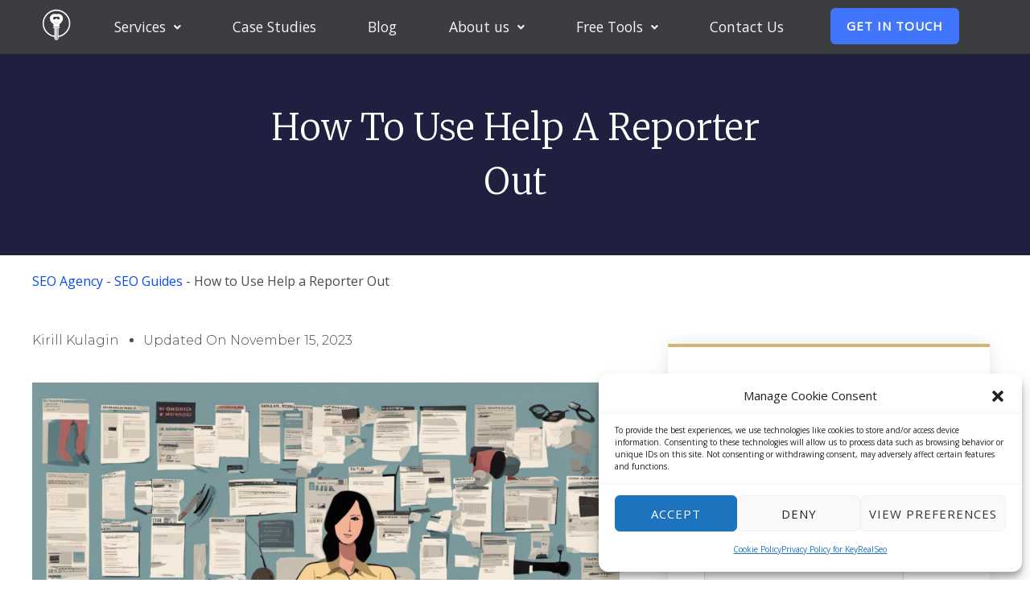

--- FILE ---
content_type: text/css
request_url: https://keyrealseo.com/wp-content/uploads/elementor/css/post-6407.css?ver=1743910456
body_size: 591
content:
.elementor-6407 .elementor-element.elementor-element-9ce3c62:not(.elementor-motion-effects-element-type-background), .elementor-6407 .elementor-element.elementor-element-9ce3c62 > .elementor-motion-effects-container > .elementor-motion-effects-layer{background-color:#3C3D41;}.elementor-6407 .elementor-element.elementor-element-9ce3c62{transition:background 0.3s, border 0.3s, border-radius 0.3s, box-shadow 0.3s;}.elementor-6407 .elementor-element.elementor-element-9ce3c62 > .elementor-background-overlay{transition:background 0.3s, border-radius 0.3s, opacity 0.3s;}.elementor-bc-flex-widget .elementor-6407 .elementor-element.elementor-element-aae0064.elementor-column .elementor-widget-wrap{align-items:center;}.elementor-6407 .elementor-element.elementor-element-aae0064.elementor-column.elementor-element[data-element_type="column"] > .elementor-widget-wrap.elementor-element-populated{align-content:center;align-items:center;}.elementor-6407 .elementor-element.elementor-element-aae0064 > .elementor-element-populated{transition:background 0.3s, border 0.3s, border-radius 0.3s, box-shadow 0.3s;}.elementor-6407 .elementor-element.elementor-element-aae0064 > .elementor-element-populated > .elementor-background-overlay{transition:background 0.3s, border-radius 0.3s, opacity 0.3s;}.elementor-6407 .elementor-element.elementor-element-db5a2fd{text-align:center;}.elementor-6407 .elementor-element.elementor-element-89119bf > .elementor-element-populated{transition:background 0.3s, border 0.3s, border-radius 0.3s, box-shadow 0.3s;}.elementor-6407 .elementor-element.elementor-element-89119bf > .elementor-element-populated > .elementor-background-overlay{transition:background 0.3s, border-radius 0.3s, opacity 0.3s;}.elementor-6407 .elementor-element.elementor-element-feb09b5 .hfe-nav-menu__toggle{margin-left:auto;}.elementor-6407 .elementor-element.elementor-element-feb09b5 .menu-item a.hfe-menu-item{padding-left:15px;padding-right:15px;}.elementor-6407 .elementor-element.elementor-element-feb09b5 .menu-item a.hfe-sub-menu-item{padding-left:calc( 15px + 20px );padding-right:15px;}.elementor-6407 .elementor-element.elementor-element-feb09b5 .hfe-nav-menu__layout-vertical .menu-item ul ul a.hfe-sub-menu-item{padding-left:calc( 15px + 40px );padding-right:15px;}.elementor-6407 .elementor-element.elementor-element-feb09b5 .hfe-nav-menu__layout-vertical .menu-item ul ul ul a.hfe-sub-menu-item{padding-left:calc( 15px + 60px );padding-right:15px;}.elementor-6407 .elementor-element.elementor-element-feb09b5 .hfe-nav-menu__layout-vertical .menu-item ul ul ul ul a.hfe-sub-menu-item{padding-left:calc( 15px + 80px );padding-right:15px;}.elementor-6407 .elementor-element.elementor-element-feb09b5 .menu-item a.hfe-menu-item, .elementor-6407 .elementor-element.elementor-element-feb09b5 .menu-item a.hfe-sub-menu-item{padding-top:15px;padding-bottom:15px;}.elementor-6407 .elementor-element.elementor-element-feb09b5 a.hfe-menu-item, .elementor-6407 .elementor-element.elementor-element-feb09b5 a.hfe-sub-menu-item{font-size:1.1em;font-weight:normal;}.elementor-6407 .elementor-element.elementor-element-feb09b5 .menu-item a.hfe-menu-item, .elementor-6407 .elementor-element.elementor-element-feb09b5 .sub-menu a.hfe-sub-menu-item{color:#F3F5F5;}.elementor-6407 .elementor-element.elementor-element-feb09b5 .sub-menu a.hfe-sub-menu-item,
								.elementor-6407 .elementor-element.elementor-element-feb09b5 .elementor-menu-toggle,
								.elementor-6407 .elementor-element.elementor-element-feb09b5 nav.hfe-dropdown li a.hfe-menu-item,
								.elementor-6407 .elementor-element.elementor-element-feb09b5 nav.hfe-dropdown li a.hfe-sub-menu-item,
								.elementor-6407 .elementor-element.elementor-element-feb09b5 nav.hfe-dropdown-expandible li a.hfe-menu-item,
								.elementor-6407 .elementor-element.elementor-element-feb09b5 nav.hfe-dropdown-expandible li a.hfe-sub-menu-item{color:var( --e-global-color-astglobalcolor6 );}.elementor-6407 .elementor-element.elementor-element-feb09b5 .sub-menu,
								.elementor-6407 .elementor-element.elementor-element-feb09b5 nav.hfe-dropdown,
								.elementor-6407 .elementor-element.elementor-element-feb09b5 nav.hfe-dropdown-expandible,
								.elementor-6407 .elementor-element.elementor-element-feb09b5 nav.hfe-dropdown .menu-item a.hfe-menu-item,
								.elementor-6407 .elementor-element.elementor-element-feb09b5 nav.hfe-dropdown .menu-item a.hfe-sub-menu-item{background-color:#fff;}.elementor-6407 .elementor-element.elementor-element-feb09b5 ul.sub-menu{width:220px;}.elementor-6407 .elementor-element.elementor-element-feb09b5 .sub-menu a.hfe-sub-menu-item,
						 .elementor-6407 .elementor-element.elementor-element-feb09b5 nav.hfe-dropdown li a.hfe-menu-item,
						 .elementor-6407 .elementor-element.elementor-element-feb09b5 nav.hfe-dropdown li a.hfe-sub-menu-item,
						 .elementor-6407 .elementor-element.elementor-element-feb09b5 nav.hfe-dropdown-expandible li a.hfe-menu-item,
						 .elementor-6407 .elementor-element.elementor-element-feb09b5 nav.hfe-dropdown-expandible li a.hfe-sub-menu-item{padding-top:15px;padding-bottom:15px;}.elementor-6407 .elementor-element.elementor-element-feb09b5 .sub-menu li.menu-item:not(:last-child),
						.elementor-6407 .elementor-element.elementor-element-feb09b5 nav.hfe-dropdown li.menu-item:not(:last-child),
						.elementor-6407 .elementor-element.elementor-element-feb09b5 nav.hfe-dropdown-expandible li.menu-item:not(:last-child){border-bottom-style:solid;border-bottom-color:#c4c4c4;border-bottom-width:1px;}.elementor-6407 .elementor-element.elementor-element-feb09b5 div.hfe-nav-menu-icon{color:var( --e-global-color-astglobalcolor4 );}.elementor-6407 .elementor-element.elementor-element-feb09b5 div.hfe-nav-menu-icon svg{fill:var( --e-global-color-astglobalcolor4 );}.elementor-6407 .elementor-element.elementor-element-feb09b5{width:var( --container-widget-width, 80% );max-width:80%;--container-widget-width:80%;--container-widget-flex-grow:0;align-self:flex-start;}.elementor-6407 .elementor-element.elementor-element-eddc353 .elementor-button .elementor-align-icon-right{margin-left:0px;}.elementor-6407 .elementor-element.elementor-element-eddc353 .elementor-button .elementor-align-icon-left{margin-right:0px;}.elementor-6407 .elementor-element.elementor-element-eddc353 .elementor-button{font-weight:700;padding:15px 20px 15px 20px;}.elementor-6407 .elementor-element.elementor-element-eddc353 > .elementor-widget-container{margin:0px 0px 0px 0px;padding:0px 0px 0px 0px;}.elementor-6407 .elementor-element.elementor-element-eddc353{width:var( --container-widget-width, 19% );max-width:19%;--container-widget-width:19%;--container-widget-flex-grow:0;align-self:flex-start;}@media(max-width:1024px){.elementor-bc-flex-widget .elementor-6407 .elementor-element.elementor-element-89119bf.elementor-column .elementor-widget-wrap{align-items:center;}.elementor-6407 .elementor-element.elementor-element-89119bf.elementor-column.elementor-element[data-element_type="column"] > .elementor-widget-wrap.elementor-element-populated{align-content:center;align-items:center;}.elementor-6407 .elementor-element.elementor-element-89119bf > .elementor-element-populated{padding:0% 0% 0% 90%;}}@media(max-width:767px){.elementor-6407 .elementor-element.elementor-element-aae0064{width:15%;}.elementor-bc-flex-widget .elementor-6407 .elementor-element.elementor-element-aae0064.elementor-column .elementor-widget-wrap{align-items:center;}.elementor-6407 .elementor-element.elementor-element-aae0064.elementor-column.elementor-element[data-element_type="column"] > .elementor-widget-wrap.elementor-element-populated{align-content:center;align-items:center;}.elementor-6407 .elementor-element.elementor-element-89119bf{width:90%;}.elementor-6407 .elementor-element.elementor-element-89119bf > .elementor-element-populated{padding:0% 0% 0% 0%;}.elementor-6407 .elementor-element.elementor-element-feb09b5 .menu-item a.hfe-menu-item{padding-left:0px;padding-right:0px;}.elementor-6407 .elementor-element.elementor-element-feb09b5 .menu-item a.hfe-sub-menu-item{padding-left:calc( 0px + 20px );padding-right:0px;}.elementor-6407 .elementor-element.elementor-element-feb09b5 .hfe-nav-menu__layout-vertical .menu-item ul ul a.hfe-sub-menu-item{padding-left:calc( 0px + 40px );padding-right:0px;}.elementor-6407 .elementor-element.elementor-element-feb09b5 .hfe-nav-menu__layout-vertical .menu-item ul ul ul a.hfe-sub-menu-item{padding-left:calc( 0px + 60px );padding-right:0px;}.elementor-6407 .elementor-element.elementor-element-feb09b5 .hfe-nav-menu__layout-vertical .menu-item ul ul ul ul a.hfe-sub-menu-item{padding-left:calc( 0px + 80px );padding-right:0px;}.elementor-6407 .elementor-element.elementor-element-feb09b5 > .elementor-widget-container{padding:0% 0% 0% 0%;}.elementor-6407 .elementor-element.elementor-element-feb09b5{width:auto;max-width:auto;align-self:center;}}@media(min-width:768px){.elementor-6407 .elementor-element.elementor-element-aae0064{width:5%;}.elementor-6407 .elementor-element.elementor-element-89119bf{width:95%;}}@media(max-width:1024px) and (min-width:768px){.elementor-6407 .elementor-element.elementor-element-89119bf{width:90%;}}

--- FILE ---
content_type: text/css
request_url: https://keyrealseo.com/wp-content/uploads/elementor/css/post-4882.css?ver=1744015395
body_size: 90
content:
.elementor-4882 .elementor-element.elementor-element-6ad90d4e:not(.elementor-motion-effects-element-type-background), .elementor-4882 .elementor-element.elementor-element-6ad90d4e > .elementor-motion-effects-container > .elementor-motion-effects-layer{background-color:#101217;}.elementor-4882 .elementor-element.elementor-element-6ad90d4e{transition:background 0.3s, border 0.3s, border-radius 0.3s, box-shadow 0.3s;padding:30px 0px 0px 0px;}.elementor-4882 .elementor-element.elementor-element-6ad90d4e > .elementor-background-overlay{transition:background 0.3s, border-radius 0.3s, opacity 0.3s;}.elementor-4882 .elementor-element.elementor-element-3155e96a{color:#FFFFFF;}.elementor-4882 .elementor-element.elementor-element-4080c6fa{--grid-template-columns:repeat(2, auto);--icon-size:17px;--grid-column-gap:5px;--grid-row-gap:0px;}.elementor-4882 .elementor-element.elementor-element-4080c6fa .elementor-widget-container{text-align:center;}.elementor-4882 .elementor-element.elementor-element-78009206 .elementor-heading-title{color:#FFFFFF;font-size:25px;}.elementor-4882 .elementor-element.elementor-element-78009206 > .elementor-widget-container{margin:0px 0px 0px 20px;}.elementor-4882 .elementor-element.elementor-element-61536a30 .elementor-menu-toggle{margin:0 auto;}.elementor-4882 .elementor-element.elementor-element-61536a30 .elementor-nav-menu--main .elementor-item{color:#FFFFFF;fill:#FFFFFF;}.elementor-4882 .elementor-element.elementor-element-7f4ebd90 .elementor-heading-title{color:#FFFFFF;font-size:25px;}.elementor-4882 .elementor-element.elementor-element-7f4ebd90 > .elementor-widget-container{margin:0px 0px 0px 020px;}.elementor-4882 .elementor-element.elementor-element-31a1c22b .elementor-menu-toggle{margin:0 auto;}.elementor-4882 .elementor-element.elementor-element-31a1c22b .elementor-nav-menu--main .elementor-item{color:#FFFFFF;fill:#FFFFFF;}.elementor-4882 .elementor-element.elementor-element-2c7a5d47 .elementor-heading-title{color:#FFFFFF;font-size:25px;}.elementor-4882 .elementor-element.elementor-element-2c7a5d47 > .elementor-widget-container{margin:0px 0px 0px 20px;}.elementor-4882 .elementor-element.elementor-element-3de93f79 .elementor-menu-toggle{margin:0 auto;}.elementor-4882 .elementor-element.elementor-element-3de93f79 .elementor-nav-menu--main .elementor-item{color:#FFFFFF;fill:#FFFFFF;}.elementor-4882 .elementor-element.elementor-element-61ca2215 .elementor-heading-title{color:#FFFFFF;font-size:25px;}.elementor-4882 .elementor-element.elementor-element-48566b1e{color:#FFFFFF;}.elementor-4882 .elementor-element.elementor-element-64ad80dd:not(.elementor-motion-effects-element-type-background), .elementor-4882 .elementor-element.elementor-element-64ad80dd > .elementor-motion-effects-container > .elementor-motion-effects-layer{background-color:#101217;}.elementor-4882 .elementor-element.elementor-element-64ad80dd{transition:background 0.3s, border 0.3s, border-radius 0.3s, box-shadow 0.3s;}.elementor-4882 .elementor-element.elementor-element-64ad80dd > .elementor-background-overlay{transition:background 0.3s, border-radius 0.3s, opacity 0.3s;}.elementor-4882 .elementor-element.elementor-element-1e83ad6e{color:#FFFFFF;}.elementor-4882 .elementor-element.elementor-element-187b1b9a{color:#FFFFFF;}

--- FILE ---
content_type: text/css
request_url: https://keyrealseo.com/wp-content/uploads/elementor/css/post-2119.css?ver=1716008680
body_size: 1757
content:
.elementor-2119 .elementor-element.elementor-element-6b2f5f2:not(.elementor-motion-effects-element-type-background), .elementor-2119 .elementor-element.elementor-element-6b2f5f2 > .elementor-motion-effects-container > .elementor-motion-effects-layer{background-color:#3C3D41;}.elementor-2119 .elementor-element.elementor-element-6b2f5f2{transition:background 0.3s, border 0.3s, border-radius 0.3s, box-shadow 0.3s;}.elementor-2119 .elementor-element.elementor-element-6b2f5f2 > .elementor-background-overlay{transition:background 0.3s, border-radius 0.3s, opacity 0.3s;}.elementor-2119 .elementor-element.elementor-element-c5a7177 > .elementor-element-populated{transition:background 0.3s, border 0.3s, border-radius 0.3s, box-shadow 0.3s;}.elementor-2119 .elementor-element.elementor-element-c5a7177 > .elementor-element-populated > .elementor-background-overlay{transition:background 0.3s, border-radius 0.3s, opacity 0.3s;}.elementor-2119 .elementor-element.elementor-element-764f6f6 > .elementor-element-populated{transition:background 0.3s, border 0.3s, border-radius 0.3s, box-shadow 0.3s;}.elementor-2119 .elementor-element.elementor-element-764f6f6 > .elementor-element-populated > .elementor-background-overlay{transition:background 0.3s, border-radius 0.3s, opacity 0.3s;}.elementor-2119 .elementor-element.elementor-element-94d226c .hfe-nav-menu__toggle{margin-left:auto;}.elementor-2119 .elementor-element.elementor-element-94d226c .menu-item a.hfe-menu-item{padding-left:15px;padding-right:15px;}.elementor-2119 .elementor-element.elementor-element-94d226c .menu-item a.hfe-sub-menu-item{padding-left:calc( 15px + 20px );padding-right:15px;}.elementor-2119 .elementor-element.elementor-element-94d226c .hfe-nav-menu__layout-vertical .menu-item ul ul a.hfe-sub-menu-item{padding-left:calc( 15px + 40px );padding-right:15px;}.elementor-2119 .elementor-element.elementor-element-94d226c .hfe-nav-menu__layout-vertical .menu-item ul ul ul a.hfe-sub-menu-item{padding-left:calc( 15px + 60px );padding-right:15px;}.elementor-2119 .elementor-element.elementor-element-94d226c .hfe-nav-menu__layout-vertical .menu-item ul ul ul ul a.hfe-sub-menu-item{padding-left:calc( 15px + 80px );padding-right:15px;}.elementor-2119 .elementor-element.elementor-element-94d226c .menu-item a.hfe-menu-item, .elementor-2119 .elementor-element.elementor-element-94d226c .menu-item a.hfe-sub-menu-item{padding-top:15px;padding-bottom:15px;}.elementor-2119 .elementor-element.elementor-element-94d226c a.hfe-menu-item, .elementor-2119 .elementor-element.elementor-element-94d226c a.hfe-sub-menu-item{font-size:1.1em;font-weight:normal;}.elementor-2119 .elementor-element.elementor-element-94d226c .menu-item a.hfe-menu-item, .elementor-2119 .elementor-element.elementor-element-94d226c .sub-menu a.hfe-sub-menu-item{color:#F3F5F5;}.elementor-2119 .elementor-element.elementor-element-94d226c .sub-menu a.hfe-sub-menu-item,
								.elementor-2119 .elementor-element.elementor-element-94d226c .elementor-menu-toggle,
								.elementor-2119 .elementor-element.elementor-element-94d226c nav.hfe-dropdown li a.hfe-menu-item,
								.elementor-2119 .elementor-element.elementor-element-94d226c nav.hfe-dropdown li a.hfe-sub-menu-item,
								.elementor-2119 .elementor-element.elementor-element-94d226c nav.hfe-dropdown-expandible li a.hfe-menu-item,
								.elementor-2119 .elementor-element.elementor-element-94d226c nav.hfe-dropdown-expandible li a.hfe-sub-menu-item{color:var( --e-global-color-astglobalcolor6 );}.elementor-2119 .elementor-element.elementor-element-94d226c .sub-menu,
								.elementor-2119 .elementor-element.elementor-element-94d226c nav.hfe-dropdown,
								.elementor-2119 .elementor-element.elementor-element-94d226c nav.hfe-dropdown-expandible,
								.elementor-2119 .elementor-element.elementor-element-94d226c nav.hfe-dropdown .menu-item a.hfe-menu-item,
								.elementor-2119 .elementor-element.elementor-element-94d226c nav.hfe-dropdown .menu-item a.hfe-sub-menu-item{background-color:#fff;}.elementor-2119 .elementor-element.elementor-element-94d226c ul.sub-menu{width:220px;}.elementor-2119 .elementor-element.elementor-element-94d226c .sub-menu a.hfe-sub-menu-item,
						 .elementor-2119 .elementor-element.elementor-element-94d226c nav.hfe-dropdown li a.hfe-menu-item,
						 .elementor-2119 .elementor-element.elementor-element-94d226c nav.hfe-dropdown li a.hfe-sub-menu-item,
						 .elementor-2119 .elementor-element.elementor-element-94d226c nav.hfe-dropdown-expandible li a.hfe-menu-item,
						 .elementor-2119 .elementor-element.elementor-element-94d226c nav.hfe-dropdown-expandible li a.hfe-sub-menu-item{padding-top:15px;padding-bottom:15px;}.elementor-2119 .elementor-element.elementor-element-94d226c .sub-menu li.menu-item:not(:last-child),
						.elementor-2119 .elementor-element.elementor-element-94d226c nav.hfe-dropdown li.menu-item:not(:last-child),
						.elementor-2119 .elementor-element.elementor-element-94d226c nav.hfe-dropdown-expandible li.menu-item:not(:last-child){border-bottom-style:solid;border-bottom-color:#c4c4c4;border-bottom-width:1px;}.elementor-2119 .elementor-element.elementor-element-94d226c div.hfe-nav-menu-icon{color:var( --e-global-color-astglobalcolor4 );}.elementor-2119 .elementor-element.elementor-element-94d226c div.hfe-nav-menu-icon svg{fill:var( --e-global-color-astglobalcolor4 );}.elementor-2119 .elementor-element.elementor-element-94d226c{width:var( --container-widget-width, 80% );max-width:80%;--container-widget-width:80%;--container-widget-flex-grow:0;align-self:flex-start;}.elementor-2119 .elementor-element.elementor-element-2914339 .elementor-button .elementor-align-icon-right{margin-left:0px;}.elementor-2119 .elementor-element.elementor-element-2914339 .elementor-button .elementor-align-icon-left{margin-right:0px;}.elementor-2119 .elementor-element.elementor-element-2914339 .elementor-button{font-weight:700;padding:15px 20px 15px 20px;}.elementor-2119 .elementor-element.elementor-element-2914339 > .elementor-widget-container{margin:0px 0px 0px 0px;padding:0px 0px 0px 0px;}.elementor-2119 .elementor-element.elementor-element-2914339{width:var( --container-widget-width, 19% );max-width:19%;--container-widget-width:19%;--container-widget-flex-grow:0;align-self:flex-start;}.elementor-2119 .elementor-element.elementor-element-6c8733f0 > .elementor-container{max-width:650px;min-height:250px;}.elementor-2119 .elementor-element.elementor-element-6c8733f0:not(.elementor-motion-effects-element-type-background), .elementor-2119 .elementor-element.elementor-element-6c8733f0 > .elementor-motion-effects-container > .elementor-motion-effects-layer{background-color:#211f40;}.elementor-2119 .elementor-element.elementor-element-6c8733f0{transition:background 0.3s, border 0.3s, border-radius 0.3s, box-shadow 0.3s;}.elementor-2119 .elementor-element.elementor-element-6c8733f0 > .elementor-background-overlay{transition:background 0.3s, border-radius 0.3s, opacity 0.3s;}.elementor-2119 .elementor-element.elementor-element-298461be > .elementor-widget-wrap > .elementor-widget:not(.elementor-widget__width-auto):not(.elementor-widget__width-initial):not(:last-child):not(.elementor-absolute){margin-bottom:10px;}.elementor-2119 .elementor-element.elementor-element-6a35db9d{text-align:center;}.elementor-2119 .elementor-element.elementor-element-6a35db9d .elementor-heading-title{color:#ffffff;font-family:"Merriweather", Sans-serif;font-size:45px;font-weight:300;text-transform:capitalize;line-height:1.5em;}.elementor-2119 .elementor-element.elementor-element-14c116f1 > .elementor-container{max-width:1200px;}.elementor-2119 .elementor-element.elementor-element-14c116f1{margin-top:20px;margin-bottom:80px;}.elementor-2119 .elementor-element.elementor-element-762d899b > .elementor-element-populated{padding:0px 50px 0px 0px;}.elementor-2119 .elementor-element.elementor-element-56b601ff .elementor-icon-list-items:not(.elementor-inline-items) .elementor-icon-list-item:not(:last-child){padding-bottom:calc(25px/2);}.elementor-2119 .elementor-element.elementor-element-56b601ff .elementor-icon-list-items:not(.elementor-inline-items) .elementor-icon-list-item:not(:first-child){margin-top:calc(25px/2);}.elementor-2119 .elementor-element.elementor-element-56b601ff .elementor-icon-list-items.elementor-inline-items .elementor-icon-list-item{margin-right:calc(25px/2);margin-left:calc(25px/2);}.elementor-2119 .elementor-element.elementor-element-56b601ff .elementor-icon-list-items.elementor-inline-items{margin-right:calc(-25px/2);margin-left:calc(-25px/2);}body.rtl .elementor-2119 .elementor-element.elementor-element-56b601ff .elementor-icon-list-items.elementor-inline-items .elementor-icon-list-item:after{left:calc(-25px/2);}body:not(.rtl) .elementor-2119 .elementor-element.elementor-element-56b601ff .elementor-icon-list-items.elementor-inline-items .elementor-icon-list-item:after{right:calc(-25px/2);}.elementor-2119 .elementor-element.elementor-element-56b601ff .elementor-icon-list-item:not(:last-child):after{content:"";height:18%;border-color:#4a4a4a;}.elementor-2119 .elementor-element.elementor-element-56b601ff .elementor-icon-list-items:not(.elementor-inline-items) .elementor-icon-list-item:not(:last-child):after{border-top-style:dotted;border-top-width:5px;}.elementor-2119 .elementor-element.elementor-element-56b601ff .elementor-icon-list-items.elementor-inline-items .elementor-icon-list-item:not(:last-child):after{border-left-style:dotted;}.elementor-2119 .elementor-element.elementor-element-56b601ff .elementor-inline-items .elementor-icon-list-item:not(:last-child):after{border-left-width:5px;}.elementor-2119 .elementor-element.elementor-element-56b601ff .elementor-icon-list-icon{width:0px;}.elementor-2119 .elementor-element.elementor-element-56b601ff .elementor-icon-list-icon i{font-size:0px;}.elementor-2119 .elementor-element.elementor-element-56b601ff .elementor-icon-list-icon svg{--e-icon-list-icon-size:0px;}.elementor-2119 .elementor-element.elementor-element-56b601ff .elementor-icon-list-text, .elementor-2119 .elementor-element.elementor-element-56b601ff .elementor-icon-list-text a{color:#4a4a4a;}.elementor-2119 .elementor-element.elementor-element-56b601ff .elementor-icon-list-item{font-family:"Montserrat", Sans-serif;font-size:16px;font-weight:300;text-transform:capitalize;}.elementor-2119 .elementor-element.elementor-element-2f9e0d2{--item-text-hover-decoration:underline;}.elementor-2119 .elementor-element.elementor-element-263ed168{text-align:left;color:#4a4a4a;font-family:"Montserrat", Sans-serif;font-size:16px;}.elementor-2119 .elementor-element.elementor-element-263ed168 > .elementor-widget-container{margin:50px 0px 0px 0px;}.elementor-2119 .elementor-element.elementor-element-57fd5f54:not(.elementor-motion-effects-element-type-background), .elementor-2119 .elementor-element.elementor-element-57fd5f54 > .elementor-motion-effects-container > .elementor-motion-effects-layer{background-color:#ffffff;}.elementor-2119 .elementor-element.elementor-element-57fd5f54{border-style:solid;border-width:4px 0px 0px 0px;border-color:#d3b574;box-shadow:0px 0px 20px 0px rgba(0,0,0,0.1);transition:background 0.3s, border 0.3s, border-radius 0.3s, box-shadow 0.3s;margin-top:80px;margin-bottom:0px;}.elementor-2119 .elementor-element.elementor-element-57fd5f54 > .elementor-background-overlay{transition:background 0.3s, border-radius 0.3s, opacity 0.3s;}.elementor-2119 .elementor-element.elementor-element-1e49f0fa > .elementor-element-populated{padding:50px 45px 50px 45px;}.elementor-2119 .elementor-element.elementor-element-6a477afc{text-align:center;}.elementor-2119 .elementor-element.elementor-element-6a477afc .elementor-heading-title{color:#16163f;font-family:"Merriweather", Sans-serif;font-size:30px;font-weight:300;text-transform:capitalize;-webkit-text-stroke-color:#000;stroke:#000;}.elementor-2119 .elementor-element.elementor-element-e65cedf{width:var( --container-widget-width, 80% );max-width:80%;--container-widget-width:80%;--container-widget-flex-grow:0;}.elementor-2119 .elementor-element.elementor-element-7167ab8b > .elementor-container{max-width:1200px;}.elementor-2119 .elementor-element.elementor-element-7167ab8b{margin-top:0px;margin-bottom:150px;}.elementor-2119 .elementor-element.elementor-element-865952d{text-align:center;}.elementor-2119 .elementor-element.elementor-element-865952d > .elementor-widget-container{margin:20px 20px 20px 20px;}.elementor-2119 .elementor-element.elementor-element-118d96a2 .elementor-posts-container .elementor-post__thumbnail{padding-bottom:calc( 0.66 * 100% );}.elementor-2119 .elementor-element.elementor-element-118d96a2:after{content:"0.66";}.elementor-2119 .elementor-element.elementor-element-118d96a2 .elementor-post__meta-data span + span:before{content:"•";}.elementor-2119 .elementor-element.elementor-element-118d96a2{--grid-column-gap:30px;--grid-row-gap:35px;}.elementor-2119 .elementor-element.elementor-element-118d96a2 .elementor-post__text{margin-top:20px;}.elementor-2119 .elementor-element.elementor-element-118d96a2 .elementor-post__badge{right:0;}.elementor-2119 .elementor-element.elementor-element-118d96a2 .elementor-post__card .elementor-post__badge{margin:20px;}.elementor-2119 .elementor-element.elementor-element-118d96a2 > .elementor-widget-container{padding:20px 0px 0px 0px;}.elementor-2119 .elementor-element.elementor-element-7f07903{text-align:center;}.elementor-2119 .elementor-element.elementor-element-7f07903 > .elementor-widget-container{margin:20px 20px 20px 20px;}.elementor-2119 .elementor-element.elementor-element-62679f1a:not(.elementor-motion-effects-element-type-background), .elementor-2119 .elementor-element.elementor-element-62679f1a > .elementor-motion-effects-container > .elementor-motion-effects-layer{background-color:#101217;}.elementor-2119 .elementor-element.elementor-element-62679f1a{transition:background 0.3s, border 0.3s, border-radius 0.3s, box-shadow 0.3s;padding:30px 0px 0px 0px;}.elementor-2119 .elementor-element.elementor-element-62679f1a > .elementor-background-overlay{transition:background 0.3s, border-radius 0.3s, opacity 0.3s;}.elementor-2119 .elementor-element.elementor-element-72467ab5{color:#FFFFFF;}.elementor-2119 .elementor-element.elementor-element-612d30b{--grid-template-columns:repeat(6, auto);--icon-size:10px;--grid-column-gap:5px;--grid-row-gap:0px;}.elementor-2119 .elementor-element.elementor-element-612d30b .elementor-widget-container{text-align:center;}.elementor-2119 .elementor-element.elementor-element-4200a6c5 .elementor-heading-title{color:#FFFFFF;font-size:25px;}.elementor-2119 .elementor-element.elementor-element-4200a6c5 > .elementor-widget-container{margin:0px 0px 0px 20px;}.elementor-2119 .elementor-element.elementor-element-70d9f439 .elementor-menu-toggle{margin:0 auto;}.elementor-2119 .elementor-element.elementor-element-70d9f439 .elementor-nav-menu--main .elementor-item{color:#FFFFFF;fill:#FFFFFF;}.elementor-2119 .elementor-element.elementor-element-2c8855f2 .elementor-heading-title{color:#FFFFFF;font-size:25px;}.elementor-2119 .elementor-element.elementor-element-2c8855f2 > .elementor-widget-container{margin:0px 0px 0px 020px;}.elementor-2119 .elementor-element.elementor-element-3ecbcd94 .elementor-menu-toggle{margin:0 auto;}.elementor-2119 .elementor-element.elementor-element-3ecbcd94 .elementor-nav-menu--main .elementor-item{color:#FFFFFF;fill:#FFFFFF;}.elementor-2119 .elementor-element.elementor-element-6798fa96 .elementor-heading-title{color:#FFFFFF;font-size:25px;}.elementor-2119 .elementor-element.elementor-element-6798fa96 > .elementor-widget-container{margin:0px 0px 0px 20px;}.elementor-2119 .elementor-element.elementor-element-38526ee9 .elementor-menu-toggle{margin:0 auto;}.elementor-2119 .elementor-element.elementor-element-38526ee9 .elementor-nav-menu--main .elementor-item{color:#FFFFFF;fill:#FFFFFF;}.elementor-2119 .elementor-element.elementor-element-20935407 .elementor-heading-title{color:#FFFFFF;font-size:25px;}.elementor-2119 .elementor-element.elementor-element-3eba4603{color:#FFFFFF;}.elementor-2119 .elementor-element.elementor-element-283feb3b:not(.elementor-motion-effects-element-type-background), .elementor-2119 .elementor-element.elementor-element-283feb3b > .elementor-motion-effects-container > .elementor-motion-effects-layer{background-color:#101217;}.elementor-2119 .elementor-element.elementor-element-283feb3b{transition:background 0.3s, border 0.3s, border-radius 0.3s, box-shadow 0.3s;}.elementor-2119 .elementor-element.elementor-element-283feb3b > .elementor-background-overlay{transition:background 0.3s, border-radius 0.3s, opacity 0.3s;}.elementor-2119 .elementor-element.elementor-element-35a123c9{color:#FFFFFF;}.elementor-2119 .elementor-element.elementor-element-63430ac4{color:#FFFFFF;}body.elementor-page-2119:not(.elementor-motion-effects-element-type-background), body.elementor-page-2119 > .elementor-motion-effects-container > .elementor-motion-effects-layer{background-color:#ffffff;}@media(max-width:1024px){.elementor-bc-flex-widget .elementor-2119 .elementor-element.elementor-element-764f6f6.elementor-column .elementor-widget-wrap{align-items:center;}.elementor-2119 .elementor-element.elementor-element-764f6f6.elementor-column.elementor-element[data-element_type="column"] > .elementor-widget-wrap.elementor-element-populated{align-content:center;align-items:center;}.elementor-2119 .elementor-element.elementor-element-764f6f6 > .elementor-element-populated{padding:0% 0% 0% 90%;}.elementor-2119 .elementor-element.elementor-element-6a35db9d .elementor-heading-title{font-size:38px;}.elementor-2119 .elementor-element.elementor-element-14c116f1{margin-top:80px;margin-bottom:80px;padding:0px 25px 0px 25px;}.elementor-2119 .elementor-element.elementor-element-762d899b > .elementor-element-populated{padding:0px 0px 0px 0px;}.elementor-2119 .elementor-element.elementor-element-6a477afc .elementor-heading-title{font-size:45px;}.elementor-2119 .elementor-element.elementor-element-7167ab8b{padding:0px 25px 0px 25px;}}@media(max-width:767px){.elementor-2119 .elementor-element.elementor-element-c5a7177{width:15%;}.elementor-bc-flex-widget .elementor-2119 .elementor-element.elementor-element-c5a7177.elementor-column .elementor-widget-wrap{align-items:center;}.elementor-2119 .elementor-element.elementor-element-c5a7177.elementor-column.elementor-element[data-element_type="column"] > .elementor-widget-wrap.elementor-element-populated{align-content:center;align-items:center;}.elementor-2119 .elementor-element.elementor-element-764f6f6{width:90%;}.elementor-2119 .elementor-element.elementor-element-764f6f6 > .elementor-element-populated{padding:0% 0% 0% 0%;}.elementor-2119 .elementor-element.elementor-element-94d226c .menu-item a.hfe-menu-item{padding-left:0px;padding-right:0px;}.elementor-2119 .elementor-element.elementor-element-94d226c .menu-item a.hfe-sub-menu-item{padding-left:calc( 0px + 20px );padding-right:0px;}.elementor-2119 .elementor-element.elementor-element-94d226c .hfe-nav-menu__layout-vertical .menu-item ul ul a.hfe-sub-menu-item{padding-left:calc( 0px + 40px );padding-right:0px;}.elementor-2119 .elementor-element.elementor-element-94d226c .hfe-nav-menu__layout-vertical .menu-item ul ul ul a.hfe-sub-menu-item{padding-left:calc( 0px + 60px );padding-right:0px;}.elementor-2119 .elementor-element.elementor-element-94d226c .hfe-nav-menu__layout-vertical .menu-item ul ul ul ul a.hfe-sub-menu-item{padding-left:calc( 0px + 80px );padding-right:0px;}.elementor-2119 .elementor-element.elementor-element-94d226c > .elementor-widget-container{padding:0% 0% 0% 0%;}.elementor-2119 .elementor-element.elementor-element-94d226c{width:auto;max-width:auto;align-self:center;}.elementor-2119 .elementor-element.elementor-element-6a35db9d .elementor-heading-title{font-size:30px;}.elementor-2119 .elementor-element.elementor-element-6a477afc .elementor-heading-title{font-size:40px;}.elementor-2119 .elementor-element.elementor-element-118d96a2 .elementor-posts-container .elementor-post__thumbnail{padding-bottom:calc( 0.5 * 100% );}.elementor-2119 .elementor-element.elementor-element-118d96a2:after{content:"0.5";}}@media(min-width:768px){.elementor-2119 .elementor-element.elementor-element-c5a7177{width:5%;}.elementor-2119 .elementor-element.elementor-element-764f6f6{width:95%;}.elementor-2119 .elementor-element.elementor-element-762d899b{width:65%;}.elementor-2119 .elementor-element.elementor-element-1fb82b0e{width:35%;}}@media(max-width:1024px) and (min-width:768px){.elementor-2119 .elementor-element.elementor-element-764f6f6{width:90%;}.elementor-2119 .elementor-element.elementor-element-762d899b{width:100%;}.elementor-2119 .elementor-element.elementor-element-1fb82b0e{width:100%;}}

--- FILE ---
content_type: text/css
request_url: https://keyrealseo.com/wp-content/uploads/elementor/css/post-5326.css?ver=1713093616
body_size: 704
content:
.elementor-5326 .elementor-element.elementor-element-356d2d > .elementor-container{max-width:560px;}.elementor-5326 .elementor-element.elementor-element-356d2d{transition:background 0.3s, border 0.3s, border-radius 0.3s, box-shadow 0.3s;}.elementor-5326 .elementor-element.elementor-element-356d2d > .elementor-background-overlay{transition:background 0.3s, border-radius 0.3s, opacity 0.3s;}.elementor-5326 .elementor-element.elementor-element-2dca8de1 > .elementor-element-populated{padding:0px 0px 0px 0px;}.elementor-5326 .elementor-element.elementor-element-51da52fe{text-align:center;}.elementor-5326 .elementor-element.elementor-element-51da52fe .elementor-heading-title{color:#FFFFFF;font-family:"Domine", Sans-serif;font-size:40px;font-weight:bold;text-transform:uppercase;line-height:56px;letter-spacing:2.55px;}.elementor-5326 .elementor-element.elementor-element-51da52fe > .elementor-widget-container{padding:0% 0% 2% 0%;}.elementor-5326 .elementor-element.elementor-element-36d214ae .elementor-field-group{padding-right:calc( 26px/2 );padding-left:calc( 26px/2 );margin-bottom:24px;}.elementor-5326 .elementor-element.elementor-element-36d214ae .elementor-form-fields-wrapper{margin-left:calc( -26px/2 );margin-right:calc( -26px/2 );margin-bottom:-24px;}.elementor-5326 .elementor-element.elementor-element-36d214ae .elementor-field-group.recaptcha_v3-bottomleft, .elementor-5326 .elementor-element.elementor-element-36d214ae .elementor-field-group.recaptcha_v3-bottomright{margin-bottom:0;}body.rtl .elementor-5326 .elementor-element.elementor-element-36d214ae .elementor-labels-inline .elementor-field-group > label{padding-left:12px;}body:not(.rtl) .elementor-5326 .elementor-element.elementor-element-36d214ae .elementor-labels-inline .elementor-field-group > label{padding-right:12px;}body .elementor-5326 .elementor-element.elementor-element-36d214ae .elementor-labels-above .elementor-field-group > label{padding-bottom:12px;}.elementor-5326 .elementor-element.elementor-element-36d214ae .elementor-field-group > label, .elementor-5326 .elementor-element.elementor-element-36d214ae .elementor-field-subgroup label{color:#FFFFFF;}.elementor-5326 .elementor-element.elementor-element-36d214ae .elementor-mark-required .elementor-field-label:after{color:#FFFFFF;}.elementor-5326 .elementor-element.elementor-element-36d214ae .elementor-field-group > label{font-family:"Work Sans", Sans-serif;font-size:12px;font-weight:normal;text-transform:capitalize;}.elementor-5326 .elementor-element.elementor-element-36d214ae .elementor-field-type-html{padding-bottom:0px;}.elementor-5326 .elementor-element.elementor-element-36d214ae .elementor-field-group .elementor-field{color:#000000;}.elementor-5326 .elementor-element.elementor-element-36d214ae .elementor-field-group .elementor-field, .elementor-5326 .elementor-element.elementor-element-36d214ae .elementor-field-subgroup label{font-family:"Work Sans", Sans-serif;font-size:14px;text-transform:capitalize;}.elementor-5326 .elementor-element.elementor-element-36d214ae .elementor-field-group:not(.elementor-field-type-upload) .elementor-field:not(.elementor-select-wrapper){background-color:#FFFFFF;border-color:#B0B6B6;border-width:0px 0px 0px 0px;border-radius:0px 0px 0px 0px;}.elementor-5326 .elementor-element.elementor-element-36d214ae .elementor-field-group .elementor-select-wrapper select{background-color:#FFFFFF;border-color:#B0B6B6;border-width:0px 0px 0px 0px;border-radius:0px 0px 0px 0px;}.elementor-5326 .elementor-element.elementor-element-36d214ae .elementor-field-group .elementor-select-wrapper::before{color:#B0B6B6;}.elementor-5326 .elementor-element.elementor-element-36d214ae .elementor-button{font-family:"Work Sans", Sans-serif;font-size:14px;font-weight:bold;text-transform:uppercase;line-height:28px;letter-spacing:2.92px;border-radius:0px 0px 0px 0px;}.elementor-5326 .elementor-element.elementor-element-36d214ae .e-form__buttons__wrapper__button-next{background-color:#000000;color:#FFFFFF;}.elementor-5326 .elementor-element.elementor-element-36d214ae .elementor-button[type="submit"]{background-color:#000000;color:#FFFFFF;}.elementor-5326 .elementor-element.elementor-element-36d214ae .elementor-button[type="submit"] svg *{fill:#FFFFFF;}.elementor-5326 .elementor-element.elementor-element-36d214ae .e-form__buttons__wrapper__button-previous{color:#ffffff;}.elementor-5326 .elementor-element.elementor-element-36d214ae .e-form__buttons__wrapper__button-next:hover{background-color:#FFFFFF;color:#003AF1;}.elementor-5326 .elementor-element.elementor-element-36d214ae .elementor-button[type="submit"]:hover{background-color:#FFFFFF;color:#003AF1;}.elementor-5326 .elementor-element.elementor-element-36d214ae .elementor-button[type="submit"]:hover svg *{fill:#003AF1;}.elementor-5326 .elementor-element.elementor-element-36d214ae .e-form__buttons__wrapper__button-previous:hover{color:#ffffff;}.elementor-5326 .elementor-element.elementor-element-36d214ae .elementor-message.elementor-message-success{color:#003AF1;}.elementor-5326 .elementor-element.elementor-element-36d214ae .elementor-message.elementor-message-danger{color:#FF0000;}.elementor-5326 .elementor-element.elementor-element-36d214ae .elementor-message.elementor-help-inline{color:#FFFFFF;}.elementor-5326 .elementor-element.elementor-element-36d214ae{--e-form-steps-indicators-spacing:20px;--e-form-steps-indicator-padding:30px;--e-form-steps-indicator-inactive-secondary-color:#ffffff;--e-form-steps-indicator-active-secondary-color:#ffffff;--e-form-steps-indicator-completed-secondary-color:#ffffff;--e-form-steps-divider-width:1px;--e-form-steps-divider-gap:10px;}#elementor-popup-modal-5326 .dialog-message{width:785px;height:400px;align-items:center;}#elementor-popup-modal-5326{justify-content:flex-end;align-items:center;pointer-events:all;background-color:rgba(176, 182, 182, 0.7);}#elementor-popup-modal-5326 .dialog-close-button{display:flex;top:2.5%;}#elementor-popup-modal-5326 .dialog-widget-content{animation-duration:0.8s;background-color:#003AF1;}#elementor-popup-modal-5326 .dialog-close-button i{color:#FFFFFF;}#elementor-popup-modal-5326 .dialog-close-button svg{fill:#FFFFFF;}@media(max-width:1024px){.elementor-5326 .elementor-element.elementor-element-51da52fe .elementor-heading-title{font-size:32px;line-height:40px;}#elementor-popup-modal-5326 .dialog-message{width:100vw;}#elementor-popup-modal-5326{justify-content:center;align-items:center;}}@media(max-width:767px){.elementor-5326 .elementor-element.elementor-element-356d2d{padding:0% 12% 0% 12%;}.elementor-5326 .elementor-element.elementor-element-51da52fe .elementor-heading-title{font-size:22px;line-height:30px;letter-spacing:2px;}.elementor-5326 .elementor-element.elementor-element-51da52fe > .elementor-widget-container{padding:0% 20% 12% 20%;}#elementor-popup-modal-5326 .dialog-message{width:88vw;height:60vh;}#elementor-popup-modal-5326 .dialog-close-button{top:2%;}}

--- FILE ---
content_type: text/css
request_url: https://keyrealseo.com/wp-content/uploads/elementor/css/post-5331.css?ver=1713098798
body_size: 1207
content:
.elementor-5331 .elementor-element.elementor-element-2956d430 > .elementor-container{max-width:800px;min-height:700px;}.elementor-5331 .elementor-element.elementor-element-2956d430:not(.elementor-motion-effects-element-type-background), .elementor-5331 .elementor-element.elementor-element-2956d430 > .elementor-motion-effects-container > .elementor-motion-effects-layer{background-image:var(--e-bg-lazyload-loaded);--e-bg-lazyload:url("https://keyrealseo.com/wp-content/uploads/2024/04/Bg-popUp.png");background-position:center center;background-repeat:no-repeat;background-size:85% auto;}.elementor-5331 .elementor-element.elementor-element-2956d430{transition:background 0.3s, border 0.3s, border-radius 0.3s, box-shadow 0.3s;padding:0% 13% 0% 3%;}.elementor-5331 .elementor-element.elementor-element-2956d430 > .elementor-background-overlay{transition:background 0.3s, border-radius 0.3s, opacity 0.3s;}.elementor-bc-flex-widget .elementor-5331 .elementor-element.elementor-element-7e2adb21.elementor-column .elementor-widget-wrap{align-items:center;}.elementor-5331 .elementor-element.elementor-element-7e2adb21.elementor-column.elementor-element[data-element_type="column"] > .elementor-widget-wrap.elementor-element-populated{align-content:center;align-items:center;}.elementor-5331 .elementor-element.elementor-element-7e2adb21.elementor-column > .elementor-widget-wrap{justify-content:center;}.elementor-5331 .elementor-element.elementor-element-528642aa{text-align:left;width:auto;max-width:auto;top:69px;}.elementor-5331 .elementor-element.elementor-element-528642aa img{border-radius:70px 70px 70px 70px;box-shadow:0px 0px 20px 0px rgba(0,0,0,0.3);}body:not(.rtl) .elementor-5331 .elementor-element.elementor-element-528642aa{left:509px;}body.rtl .elementor-5331 .elementor-element.elementor-element-528642aa{right:509px;}.elementor-5331 .elementor-element.elementor-element-1e0f7c1b:not(.elementor-motion-effects-element-type-background) > .elementor-widget-wrap, .elementor-5331 .elementor-element.elementor-element-1e0f7c1b > .elementor-widget-wrap > .elementor-motion-effects-container > .elementor-motion-effects-layer{background-color:#ffffff;}.elementor-5331 .elementor-element.elementor-element-1e0f7c1b > .elementor-element-populated >  .elementor-background-overlay{background-image:var(--e-bg-lazyload-loaded);--e-bg-lazyload:url("https://keyrealseo.com/wp-content/uploads/2024/04/bubble_bg_popup.png");background-position:center right;background-repeat:no-repeat;background-size:contain;opacity:0.5;}.elementor-5331 .elementor-element.elementor-element-1e0f7c1b > .elementor-element-populated, .elementor-5331 .elementor-element.elementor-element-1e0f7c1b > .elementor-element-populated > .elementor-background-overlay, .elementor-5331 .elementor-element.elementor-element-1e0f7c1b > .elementor-background-slideshow{border-radius:20px 20px 20px 20px;}.elementor-5331 .elementor-element.elementor-element-1e0f7c1b > .elementor-element-populated{box-shadow:0px 0px 15px 0px rgba(0,0,0,0.15);transition:background 0.3s, border 0.3s, border-radius 0.3s, box-shadow 0.3s;padding:7% 24% 7% 8%;}.elementor-5331 .elementor-element.elementor-element-1e0f7c1b > .elementor-element-populated > .elementor-background-overlay{transition:background 0.3s, border-radius 0.3s, opacity 0.3s;}.elementor-5331 .elementor-element.elementor-element-2b3f3e2a{text-align:left;}.elementor-5331 .elementor-element.elementor-element-2b3f3e2a .elementor-heading-title{color:#00dafc;font-family:"Montserrat", Sans-serif;font-size:18px;font-weight:300;text-transform:capitalize;}.elementor-5331 .elementor-element.elementor-element-7b998afe{text-align:left;}.elementor-5331 .elementor-element.elementor-element-7b998afe .elementor-heading-title{color:#3d4459;font-family:"Varela Round", Sans-serif;font-size:35px;font-weight:300;text-transform:capitalize;line-height:1.2em;}.elementor-5331 .elementor-element.elementor-element-7b998afe > .elementor-widget-container{margin:-3% 0% 0% 0%;}.elementor-5331 .elementor-element.elementor-element-797c89f .elementor-button .elementor-align-icon-right{margin-left:10px;}.elementor-5331 .elementor-element.elementor-element-797c89f .elementor-button .elementor-align-icon-left{margin-right:10px;}.elementor-5331 .elementor-element.elementor-element-797c89f .elementor-field-group{padding-right:calc( 10px/2 );padding-left:calc( 10px/2 );margin-bottom:15px;}.elementor-5331 .elementor-element.elementor-element-797c89f .elementor-form-fields-wrapper{margin-left:calc( -10px/2 );margin-right:calc( -10px/2 );margin-bottom:-15px;}.elementor-5331 .elementor-element.elementor-element-797c89f .elementor-field-group.recaptcha_v3-bottomleft, .elementor-5331 .elementor-element.elementor-element-797c89f .elementor-field-group.recaptcha_v3-bottomright{margin-bottom:0;}body.rtl .elementor-5331 .elementor-element.elementor-element-797c89f .elementor-labels-inline .elementor-field-group > label{padding-left:0px;}body:not(.rtl) .elementor-5331 .elementor-element.elementor-element-797c89f .elementor-labels-inline .elementor-field-group > label{padding-right:0px;}body .elementor-5331 .elementor-element.elementor-element-797c89f .elementor-labels-above .elementor-field-group > label{padding-bottom:0px;}.elementor-5331 .elementor-element.elementor-element-797c89f .elementor-field-type-html{padding-bottom:0px;}.elementor-5331 .elementor-element.elementor-element-797c89f .elementor-field-group .elementor-field{color:#3d4459;}.elementor-5331 .elementor-element.elementor-element-797c89f .elementor-field-group .elementor-field, .elementor-5331 .elementor-element.elementor-element-797c89f .elementor-field-subgroup label{font-family:"Montserrat", Sans-serif;font-size:15px;}.elementor-5331 .elementor-element.elementor-element-797c89f .elementor-field-group:not(.elementor-field-type-upload) .elementor-field:not(.elementor-select-wrapper){background-color:#fafafa;border-width:0px 0px 0px 0px;border-radius:5px 5px 5px 5px;}.elementor-5331 .elementor-element.elementor-element-797c89f .elementor-field-group .elementor-select-wrapper select{background-color:#fafafa;border-width:0px 0px 0px 0px;border-radius:5px 5px 5px 5px;}.elementor-5331 .elementor-element.elementor-element-797c89f .elementor-button{font-family:"Varela Round", Sans-serif;font-size:16px;border-radius:30px 30px 30px 30px;}.elementor-5331 .elementor-element.elementor-element-797c89f .e-form__buttons__wrapper__button-next{background-color:#00dafc;color:#ffffff;}.elementor-5331 .elementor-element.elementor-element-797c89f .elementor-button[type="submit"]{background-color:#00dafc;color:#ffffff;}.elementor-5331 .elementor-element.elementor-element-797c89f .elementor-button[type="submit"] svg *{fill:#ffffff;}.elementor-5331 .elementor-element.elementor-element-797c89f .e-form__buttons__wrapper__button-previous{color:#ffffff;}.elementor-5331 .elementor-element.elementor-element-797c89f .e-form__buttons__wrapper__button-next:hover{background-color:#4632da;color:#ffffff;}.elementor-5331 .elementor-element.elementor-element-797c89f .elementor-button[type="submit"]:hover{background-color:#4632da;color:#ffffff;}.elementor-5331 .elementor-element.elementor-element-797c89f .elementor-button[type="submit"]:hover svg *{fill:#ffffff;}.elementor-5331 .elementor-element.elementor-element-797c89f .e-form__buttons__wrapper__button-previous:hover{color:#ffffff;}.elementor-5331 .elementor-element.elementor-element-797c89f{--e-form-steps-indicators-spacing:20px;--e-form-steps-indicator-padding:30px;--e-form-steps-indicator-inactive-secondary-color:#ffffff;--e-form-steps-indicator-active-secondary-color:#ffffff;--e-form-steps-indicator-completed-secondary-color:#ffffff;--e-form-steps-divider-width:1px;--e-form-steps-divider-gap:10px;}#elementor-popup-modal-5331 .dialog-message{width:801px;height:700px;align-items:flex-start;}#elementor-popup-modal-5331{justify-content:center;align-items:center;pointer-events:all;background-color:rgba(255,255,255,0.9);}#elementor-popup-modal-5331 .dialog-close-button{display:flex;top:20%;}#elementor-popup-modal-5331 .dialog-widget-content{animation-duration:1s;background-color:rgba(0,0,0,0);}body:not(.rtl) #elementor-popup-modal-5331 .dialog-close-button{right:16%;}body.rtl #elementor-popup-modal-5331 .dialog-close-button{left:16%;}#elementor-popup-modal-5331 .dialog-close-button i{color:#a3a3a3;}#elementor-popup-modal-5331 .dialog-close-button svg{fill:#a3a3a3;}#elementor-popup-modal-5331 .dialog-close-button:hover i{color:#2fe2df;}@media(max-width:1024px){.elementor-5331 .elementor-element.elementor-element-2956d430{padding:0% 12% 0% 8%;}body:not(.rtl) .elementor-5331 .elementor-element.elementor-element-528642aa{left:461px;}body.rtl .elementor-5331 .elementor-element.elementor-element-528642aa{right:461px;}.elementor-5331 .elementor-element.elementor-element-528642aa{top:-52px;}.elementor-5331 .elementor-element.elementor-element-1e0f7c1b > .elementor-element-populated{padding:6% 21% 6% 10%;}.elementor-5331 .elementor-element.elementor-element-2b3f3e2a{text-align:left;}.elementor-5331 .elementor-element.elementor-element-7b998afe{text-align:left;}.elementor-5331 .elementor-element.elementor-element-7b998afe .elementor-heading-title{font-size:32px;}#elementor-popup-modal-5331 .dialog-close-button{top:21.5%;}body:not(.rtl) #elementor-popup-modal-5331 .dialog-close-button{right:14.5%;}body.rtl #elementor-popup-modal-5331 .dialog-close-button{left:14.5%;}}@media(max-width:767px){.elementor-5331 .elementor-element.elementor-element-2956d430:not(.elementor-motion-effects-element-type-background), .elementor-5331 .elementor-element.elementor-element-2956d430 > .elementor-motion-effects-container > .elementor-motion-effects-layer{background-position:20px 310px;background-size:95% auto;}.elementor-5331 .elementor-element.elementor-element-2956d430{padding:0px 30px 0px 30px;}.elementor-5331 .elementor-element.elementor-element-528642aa{width:var( --container-widget-width, 54px );max-width:54px;--container-widget-width:54px;--container-widget-flex-grow:0;top:-37px;}body:not(.rtl) .elementor-5331 .elementor-element.elementor-element-528642aa{left:-28px;}body.rtl .elementor-5331 .elementor-element.elementor-element-528642aa{right:-28px;}.elementor-5331 .elementor-element.elementor-element-1e0f7c1b > .elementor-element-populated >  .elementor-background-overlay{background-position:350px 0px;}.elementor-5331 .elementor-element.elementor-element-1e0f7c1b > .elementor-element-populated{padding:15% 10% 15% 10%;}.elementor-5331 .elementor-element.elementor-element-2b3f3e2a{text-align:center;}.elementor-5331 .elementor-element.elementor-element-2b3f3e2a .elementor-heading-title{font-size:16px;}.elementor-5331 .elementor-element.elementor-element-7b998afe{text-align:center;}.elementor-5331 .elementor-element.elementor-element-7b998afe .elementor-heading-title{font-size:22px;}}